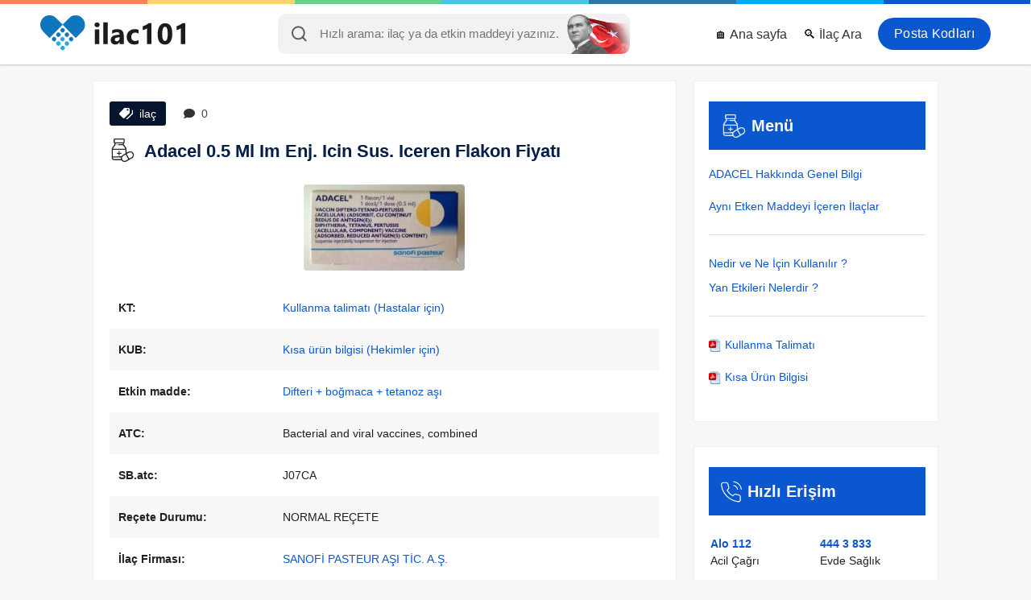

--- FILE ---
content_type: text/html; charset=UTF-8
request_url: https://ilac101.com/ilac/adacel-0-5-ml-im-enj-356/
body_size: 11445
content:
<!DOCTYPE html>
<html dir="ltr" lang="tr">
<head>
  <meta charset="UTF-8">
  <meta http-equiv="X-UA-Compatible" content="IE=Edge">
  <meta content='width=device-width, initial-scale=1, maximum-scale=5' name='viewport'>
  <!--<meta name="viewport" content="width=device-width, initial-scale=1.0, maximum-scale=1.0, user-scalable=0">-->

  <meta content='max-age=604800' http-equiv='Cache-Control'/>

  <title>Adacel 0.5 Ml Im Enj. Icin Sus. Iceren Flakon Fiyatı</title>
  <meta name="description" content="ADACEL Hakkında Genel Bilgi ve Bugün Satış Fiyatı: 558.39 ₺ {8699625960466} Firma Adı: SANOFİ PASTEUR ve Etkin Madde: Difteri-boğmaca-tetanoz aşı">
  <meta name="keywords" content="ADACEL 0.5 ML IM ENJ. ICIN SUS. ICEREN FLAKON, ADACEL 1 Nedir ve ne için kullanılır, ADACEL 1 nedir, ADACEL 1 Nasıl kullanılır, ADACEL 1 Yan etkiler nelerdir, ADACEL 1 ne işe yarar, ADACEL 1 Hakkında Genel Bilgi, ADACEL 1 Bugün, ADACEL 1 Fiyat, ADACEL 1 fiyatı, ADACEL 1 Prospektüs">

  <meta name="robots" content="index, follow">
  <!-- Google / Search Engine Tags -->
  <meta itemprop="name" content="Adacel 0.5 Ml Im Enj. Icin Sus. Iceren Flakon Fiyatı">
  <meta itemprop="description" content="ADACEL Hakkında Genel Bilgi ve Bugün Satış Fiyatı: 558.39 ₺ {8699625960466} Firma Adı: SANOFİ PASTEUR ve Etkin Madde: Difteri-boğmaca-tetanoz aşı">
  <meta itemprop="image" content="https://ilac101.com/files/ilac/adacel-0-5-ml-im-enj-icin-sus-iceren-flakon-356.jpg">

  <!-- Facebook Meta Tags -->
  <meta property="og:site_name" content="İlaç 101">
  <meta property="og:url" content="https://ilac101.com/ilac/adacel-0-5-ml-im-enj-356/">
  <meta property="og:title" content="Adacel 0.5 Ml Im Enj. Icin Sus. Iceren Flakon Fiyatı">
  <meta property="og:description" content="ADACEL Hakkında Genel Bilgi ve Bugün Satış Fiyatı: 558.39 ₺ {8699625960466} Firma Adı: SANOFİ PASTEUR ve Etkin Madde: Difteri-boğmaca-tetanoz aşı">
  <meta property="og:image" content="https://ilac101.com/files/ilac/adacel-0-5-ml-im-enj-icin-sus-iceren-flakon-356.jpg">

  <!-- Twitter Meta Tags -->
  <meta name="twitter:card" content="summary_large_image">
  <meta name="twitter:title" content="Adacel 0.5 Ml Im Enj. Icin Sus. Iceren Flakon Fiyatı">
  <meta name="twitter:description" content="ADACEL Hakkında Genel Bilgi ve Bugün Satış Fiyatı: 558.39 ₺ {8699625960466} Firma Adı: SANOFİ PASTEUR ve Etkin Madde: Difteri-boğmaca-tetanoz aşı">
  <meta name="twitter:image" content="https://ilac101.com/files/ilac/adacel-0-5-ml-im-enj-icin-sus-iceren-flakon-356.jpg">

  <link rel="preload" as="image" href="https://ilac101.com/files/ilac/adacel-0-5-ml-im-enj-icin-sus-iceren-flakon-356.jpg" />

  <meta name="theme-color" content="#000000">
  <link rel="alternate" href="https://ilac101.com/ilac/adacel-0-5-ml-im-enj-356/" hreflang="tr-tr">
  <link rel="canonical" href="https://ilac101.com/ilac/adacel-0-5-ml-im-enj-356/">

<link rel="apple-touch-icon" href="/layout/img/apple-touch-icon-iphone.png">
<link rel="apple-touch-icon" sizes="72x72" href="/layout/img/apple-touch-icon-ipad.png">
<link rel="apple-touch-icon" sizes="114x114" href="/layout/img/apple-touch-icon-iphone4.png">

<link rel='icon' href='https://ilac101.com/favicon.ico' type='image/x-icon'>
<link rel='shortcut icon' href='https://ilac101.com/favicon.ico' type='image/x-icon'>

<link rel="stylesheet" href="/layout/css/fonts.css?f=0.1.6" loading="lazy" as="style">


<link rel="stylesheet" href="/layout/css/css.css?f=0.1" rel="preload" as="style">


<script>
function loadingAnalytics() {
  const script = document.createElement('script');
  script.src = 'https://www.googletagmanager.com/gtag/js?id=G-5Z6C0KL20G';
  script.async = true;
  script.addEventListener('load', function() {
    window.dataLayer = window.dataLayer || [];
    function gtag() { dataLayer.push(arguments); }
    gtag('js', new Date());
    gtag('config', 'G-5Z6C0KL20G');
  });
  document.head.appendChild(script);
  window.removeEventListener('scroll', loadingAnalytics);
  window.removeEventListener('touchstart', loadingAnalytics);
}
['scroll', 'touchstart'].forEach(eventType => {
    window.addEventListener(eventType, loadingAnalytics, { once: true });
});
</script>



</head>
<body>
<div class="colors">
  <ul>
    <li style="background:#fd805a"></li>
    <li style="background:#fed36e"></li>
    <li style="background:#68d387"></li>
    <li style="background:#47c6e3"></li>
    <li style="background:#31779d"></li>
    <li style="background:#03a9f4"></li>
    <li style="background:#0b57d0"></li>
  </ul>
</div>
<header class="white">

  <div id="menu-toggle" class="center" onclick="openMenu()">
    <div><img loading="lazy" width="35" height="35" src="/layout/img/menu-open.svg" alt="Menu"></div>
  </div>

  <div id="search-toggle" class="center" onclick="openSearch()">
    <svg xmlns="http://www.w3.org/2000/svg" width="19.414" height="19.414" viewBox="0 0 19.414 19.414"><g transform="translate(1 1)"><path d="M19.611,12.056A7.556,7.556,0,1,1,12.056,4.5,7.556,7.556,0,0,1,19.611,12.056Z" transform="translate(-4.5 -4.5)" fill="none" stroke="#343a40" stroke-linecap="round" stroke-linejoin="round" stroke-width="2"/><path d="M29.083,29.083l-4.108-4.108" transform="translate(-12.083 -12.083)" fill="none" stroke="#343a40" stroke-linecap="round" stroke-linejoin="round" stroke-width="2"/></g></svg>  </div>

  <ul class="menu" id="menu">
    <li><a title="Giriş yap" class="login" href="/posta-kodu/istanbul">Posta Kodları</a></li>
    <li><a title="ilac Gelişmiş Arama" href="/search">🔍 İlaç Ara</a></li>
    <li><a title="ilac101 - Ana sayfa" href="/">🏠 Ana sayfa</a></li>
  </ul>

  <div class="new-search" id="new-search" style="margin:0 auto;">
    <input id="input" autozoom="false" class="form-control input-lg" type="search" placeholder="Hızlı arama: ilaç ya da etkin maddeyi yazınız.">
      <svg xmlns="http://www.w3.org/2000/svg" width="19.414" height="19.414" viewBox="0 0 19.414 19.414"><g transform="translate(1 1)"><path d="M19.611,12.056A7.556,7.556,0,1,1,12.056,4.5,7.556,7.556,0,0,1,19.611,12.056Z" transform="translate(-4.5 -4.5)" fill="none" stroke="#343a40" stroke-linecap="round" stroke-linejoin="round" stroke-width="2"/><path d="M29.083,29.083l-4.108-4.108" transform="translate(-12.083 -12.083)" fill="none" stroke="#343a40" stroke-linecap="round" stroke-linejoin="round" stroke-width="2"/></g></svg>    <div id="response_"></div>
  </div>
  <div id="blur-effect"></div>

  <a href="https://ilac101.com" class="logo">
    <p><img class="rel_" loading="lazy" width="180" height="50" src="/layout/img/yeni-ilac101-logo.svg" alt="ilac101.com"></p>
  </a>
</header>

<div class='clear'></div>
<div class='top-line'></div>
<div class='clear'></div>


<style>
.dd-ew5, .dd-ew52 {
    display: none
}
@media (min-width: 769px) {
    .dd-ew5 {
        display: block;
    }
}

@media (max-width: 768px) {
    .dd-ew52 {
        display: block;
    }
}
     </style>
     
     
     
<!--<a class="" style="margin: 0 auto; padding: 0 10px; max-width: 1066px; display: block" href="https://bit.ly/4nlowL0" target="_blank" style=" display: block; ">-->
<!--    <img src="/paid-ads/lg.webp?d=d" alt="Paid Ads" class="dd-ew5">-->
<!--    <img src="/paid-ads/sm.webp?d=d" alt="Paid Ads" class="dd-ew52">-->
<!--</a>-->


<script src="/layout/script/JsBarcode.all.min.js"></script>

<script type="application/ld+json">
{
  "@context": "https://schema.org",
  "@type": "Article",
  "headline": "Adacel 0.5 Ml Im Enj. Icin Sus. Iceren Flakon Fiyatı",
  "name": "Adacel 0.5 Ml Im Enj. Icin Sus. Iceren Flakon Fiyatı",
  "description": "ADACEL Hakkında Genel Bilgi ve Bugün Satış Fiyatı: 558.39 ₺ {8699625960466} Firma Adı: SANOFİ PASTEUR ve Etkin Madde: Difteri-boğmaca-tetanoz aşı",
  "url": "https://ilac101.com/ilac/adacel-0-5-ml-im-enj-356/",
  "image": "https://ilac101.com/files/ilac/adacel-0-5-ml-im-enj-icin-sus-iceren-flakon-356.jpg",
  "articleBody": "ADACEL Hakkında Genel Bilgi ve Bugün Satış Fiyatı: 558.39 ₺ {8699625960466} Firma Adı: SANOFİ PASTEUR ve Etkin Madde: Difteri-boğmaca-tetanoz aşı",
  
  "author": {
    "@type": "Organization",
    "name": "ilac 101",
    "url": "https://ilac101.com"
  },
  
  "publisher": {
    "@type": "Organization",
    "name": "ilac 101",
    "logo": {
      "@type": "ImageObject",
      "url": "https://ilac101.com/layout/img/ilac101-logo.png"
    }
  },
  
  "datePublished": "2021-08-05 08:12:12+03:00",
  "dateModified": "2026-01-19 11:15:29+00:00",
  
  "mainEntity": {
    "@type": "MedicalEntity",
    "name": "Adacel 0.5 Ml Im Enj. Icin Sus. Iceren Flakon Fiyatı",
    "description": "ADACEL Hakkında Genel Bilgi ve Bugün Satış Fiyatı: 558.39 ₺ {8699625960466} Firma Adı: SANOFİ PASTEUR ve Etkin Madde: Difteri-boğmaca-tetanoz aşı",
    "additionalType": "https://schema.org/Drug"
  }
}
</script>






<div class="page">


<div class="clear"></div>
  <div class="left slide-left">
      
      
    <div class="page__block">
        
 
      <div class="tag-comment">
        <span><svg xmlns="http://www.w3.org/2000/svg" width="17.227" height="14.139" viewBox="0 0 17.227 14.139"> <g id="Icon_ionic-md-pricetags" data-name="Icon ionic-md-pricetags" transform="translate(-0.249 -3.375)"> <path id="Path_223" data-name="Path 223" d="M23.348,7.523v4.792l-7.232,6.923a1.549,1.549,0,0,0,.979.418,1.693,1.693,0,0,0,1.067-.418l6.478-6.107V8.781Z" transform="translate(-7.164 -2.143)" fill="#fff"/> <path id="Path_224" data-name="Path 224" d="M14.213,3.375H8.775L2.667,9.751a1.391,1.391,0,0,0-.418.965A1.487,1.487,0,0,0,2.667,11.8L6.875,16a1.56,1.56,0,0,0,.979.425A1.7,1.7,0,0,0,8.918,16L15.3,9.9V4.463ZM13.17,6.865a1.089,1.089,0,1,1,.727-.727A1.058,1.058,0,0,1,13.17,6.865Z" transform="translate(-2)" fill="#fff"/> </g> </svg> ilaç</span>
        <span class="go-to-rate" style="background: #fff; color: #444; cursor: pointer;"><svg xmlns="http://www.w3.org/2000/svg" width="13.871" height="12.137" viewBox="0 0 13.871 12.137"> <path id="Icon_awesome-comment" data-name="Icon awesome-comment" d="M6.935,2.25C3.1,2.25,0,4.772,0,7.885a5,5,0,0,0,1.544,3.541,6.892,6.892,0,0,1-1.485,2.6.215.215,0,0,0-.041.236.212.212,0,0,0,.2.13,6.2,6.2,0,0,0,3.809-1.393,8.262,8.262,0,0,0,2.91.526c3.831,0,6.935-2.522,6.935-5.635S10.766,2.25,6.935,2.25Z" transform="translate(0 -2.25)" fill="#333"/> </svg> 0</span>
        <!--<img src="/layout/img/new.gif" alt="New" height="19" width="48px" loading="lazy">-->
      </div>

      <div class="clear"></div>
      <h1>
        <svg style="margin-right: 5px;width: 33px;height: 29px;" xmlns="http://www.w3.org/2000/svg" width="24.58" height="25.885" viewBox="0 0 24.58 25.885"> <g id="Group_152" data-name="Group 152" transform="translate(-5.5 0.5)"> <g id="Group_149" data-name="Group 149" transform="translate(5.5 -0.5)"> <path id="Path_493" data-name="Path 493" d="M8.545-.5H18.878A1.756,1.756,0,0,1,19.8.479a26.144,26.144,0,0,1,0,3.372,2.15,2.15,0,0,1-.816.979,2.67,2.67,0,0,0-.054,1.305L21.76,10.05q.18,2.6.272,5.221A9.3,9.3,0,0,1,24.968,13.8q4.5-.522,5.112,3.97a5.205,5.205,0,0,1-1.414,3.208q-3.785,2.246-7.613,4.4h-2.5a4.421,4.421,0,0,1-2.284-1.795l-8.592-.109a2.491,2.491,0,0,1-1.9-1.468,4.716,4.716,0,0,1-.218-.87q-.109-5.112,0-10.224a3.082,3.082,0,0,1,.326-1.2l2.61-3.48a1.718,1.718,0,0,0-.653-1.958,5.647,5.647,0,0,1-.272-2.066A6.39,6.39,0,0,1,7.838.044,1.671,1.671,0,0,1,8.545-.5ZM9.2.588Q13.712.56,18.225.642a1.235,1.235,0,0,1,.381.163,17.013,17.013,0,0,1,0,2.719.759.759,0,0,1-.381.272Q13.711,3.9,9.2,3.8a.51.51,0,0,1-.381-.381,14.41,14.41,0,0,1,0-2.5A3.278,3.278,0,0,1,9.2.588Zm.544,4.35h7.94v.87q-2.393-.027-4.786.054-.653.489,0,.979l5,.109a46.507,46.507,0,0,1,2.828,3.861q-6.96.163-13.921.109a1.578,1.578,0,0,1,.381-.87q1.255-1.689,2.5-3.372A13.968,13.968,0,0,0,9.742,4.938ZM6.7,12.008h14.03q.027,2.013-.054,4.024a24.35,24.35,0,0,0-4.133,2.61l-.272.544q-4.784.163-9.571.109Zm18.489,2.937a2.932,2.932,0,0,1,2.175,5.384,22.754,22.754,0,0,1-2.338,1.36q-1.525-2.45-2.991-4.949A17.059,17.059,0,0,1,25.186,14.944Zm-4.459,2.393a.311.311,0,0,1,.272.109q1.45,2.383,2.773,4.84a27.057,27.057,0,0,1-2.828,1.74q-3.544.922-4.133-2.665a3.091,3.091,0,0,1,1.305-2.447A18.03,18.03,0,0,0,20.727,17.337ZM6.7,20.491q4.515-.054,9.027.109a3.839,3.839,0,0,0,0,1.74q-3.916.027-7.831-.054A1.75,1.75,0,0,1,6.7,20.491Z" transform="translate(-5.5 0.5)" fill="#000" fill-rule="evenodd" opacity="0.859"/> </g> <g id="Group_150" data-name="Group 150" transform="translate(10.651 5.788)"> <path id="Path_494" data-name="Path 494" d="M53.036,57.331q1.386-.168.761,1.033Q52.447,58.576,53.036,57.331Z" transform="translate(-52.857 -57.311)" fill="#000" fill-rule="evenodd" opacity="0.693"/> </g> <g id="Group_151" data-name="Group 151" transform="translate(11.087 13.189)"> <path id="Path_495" data-name="Path 495" d="M59.224,125.374a.77.77,0,0,1,.816.326,13.968,13.968,0,0,1,.054,1.74,13.977,13.977,0,0,1,1.74.054.617.617,0,0,1,0,1.088,13.977,13.977,0,0,1-1.74.054,13.969,13.969,0,0,1-.054,1.74.641.641,0,0,1-1.088-.218,10.706,10.706,0,0,1-.054-1.523,12.287,12.287,0,0,1-1.631-.054q-.73-.48-.109-1.088a13.977,13.977,0,0,1,1.74-.054,12.283,12.283,0,0,1,.054-1.631A1.8,1.8,0,0,1,59.224,125.374Z" transform="translate(-56.872 -125.358)" fill="#000" fill-rule="evenodd" opacity="0.823"/> </g> </g> </svg>        Adacel 0.5 Ml Im Enj. Icin Sus. Iceren Flakon Fiyatı      </h1>

              <div class="position-relative aspect-ratio-box">
                  <img src="https://ilac101.com/files/ilac/adacel-0-5-ml-im-enj-icin-sus-iceren-flakon-356.jpg" class="aspect-ratio-box__img"
        alt="Adacel 0.5 Ml Im Enj. Icin Sus. Iceren Flakon Fiyatı" title="Adacel 0.5 Ml Im Enj. Icin Sus. Iceren Flakon Fiyatı"
        style="display:block; margin: 20px auto; object-fit: cover;" width="200" height="200">
      </div>

        
      
      <table class="single-table" style="background: transparent">
        <tbody>

                      <tr>
              <td width="25%"><b>KT:</b></td>
              <td><a href='/kt/adacel-0-5-ml-im-enj-356/kullanma-talimati'>Kullanma talimatı (Hastalar için)</a></td>
            </tr>
          
                      <tr>
              <td><b>KUB:</b></td>
              <td><a href='/kub/adacel-0-5-ml-im-enj-356/kisa-urun-bilgisi'>Kısa ürün bilgisi (Hekimler için)</a></td>
            </tr>
          

          <tr>
            <td><strong>Etkin madde:</strong></td>
            <td><a href="/similars/356">Difteri + boğmaca + tetanoz aşı</a></td>
          </tr>

                      <tr>
              <td><strong>ATC:</strong></td>
              <td>Bacterial and viral vaccines, combined</td>
            </tr>
          

                      <tr>
              <td><strong>SB.atc:</strong></td>
              <td>J07CA</td>
            </tr>
          
                      <tr>
              <td><strong>Reçete Durumu:</strong></td>
              <td>NORMAL REÇETE</td>
            </tr>
          
          <tr>
            <td><strong>İlaç Firması:</strong></td>
            <td><a href="/company/48" title="SANOFİ PASTEUR AŞI TİC. A.Ş.">SANOFİ PASTEUR AŞI TİC. A.Ş.</a></td>
          </tr>

                    <tr>
            <td><b>Barkod :</b></td>
            <td style="padding: 10px 0">
                <svg id="barcode"></svg>
                
                <script>
                var barcodeText = "8699625960466";
                JsBarcode("#barcode",
                barcodeText, {
                format: "EAN13",
                lineColor: "#000",
                width:2,
                height:50,
                displayValue: true
                });
                </script>
            </td>
            
          </tr>
          <tr>
              <td>-</td>
            <td><span>8699625960466</span></td>
          </tr>
                        </tbody>
      </table>
        
        
                <div style="padding: 0 13px">
                    <!-- adsbygoogle -->
                </div>
        
        
        
              <table class="single-table" style="background: transparent">
        <tbody>

          <tr>
            <td><strong>Satış Fiyatı:</strong></td>
            <td><span>558.39 ₺</span> <span onclick="report_page('price', 356)" style=" cursor: pointer; padding: 4px 9px; background: #009688; margin-left: 10px; color: #fff; font-size: 13px; ">Kaça aldınız?</span>  </td>
          </tr>

          <tr>
            <td><strong>Düzeltme:</strong></td>
            <td>
              <div class="fix-page">
                <!--<span class="price" onclick="report_page('price', 356)">🚨 Fiyat ve Sayfa Düzenle</span>-->
                <span class="comment go-to-rate">✍️ Yorum yaz</span>
              </div>
              <script>
              function report_page(type, page){
                window.location = "/contact?type="+type+"&page="+page;
              }

              </script>
            </td>
          </tr>

          <tr>
            <td><strong>Fiyat Güncelleme Tarihi:</strong></td>
            <td>19 Ocak 2026</td>
          </tr>

          <tr>
            <td><strong>Paylaş:</strong></td>
            <td style="font-size: 12px">
                
              <a class="share-ilac" href="http://www.facebook.com/sharer.php?u=https://ilac101.com/ilac/adacel-0-5-ml-im-enj-356/" rel="nofollow" loading="lazy" target="_blank" title="Facebook">
                  <svg xmlns="http://www.w3.org/2000/svg" width="24" height="24" fill="#000000" viewBox="0 0 256 256"><path d="M128,24A104,104,0,1,0,232,128,104.11,104.11,0,0,0,128,24Zm8,191.63V152h24a8,8,0,0,0,0-16H136V112a16,16,0,0,1,16-16h16a8,8,0,0,0,0-16H152a32,32,0,0,0-32,32v24H96a8,8,0,0,0,0,16h24v63.63a88,88,0,1,1,16,0Z"></path></svg>
                 </a>

              <a class="share-ilac" href="https://twitter.com/intent/tweet?url=https://ilac101.com/ilac/adacel-0-5-ml-im-enj-356/" rel="nofollow" loading="lazy" target="_blank" title="Twitter">
                  <svg xmlns="http://www.w3.org/2000/svg" width="24" height="24" fill="#000000" viewBox="0 0 256 256"><path d="M214.75,211.71l-62.6-98.38,61.77-67.95a8,8,0,0,0-11.84-10.76L143.24,99.34,102.75,35.71A8,8,0,0,0,96,32H48a8,8,0,0,0-6.75,12.3l62.6,98.37-61.77,68a8,8,0,1,0,11.84,10.76l58.84-64.72,40.49,63.63A8,8,0,0,0,160,224h48a8,8,0,0,0,6.75-12.29ZM164.39,208,62.57,48h29L193.43,208Z"></path></svg>
                  </a>

              <a class="share-ilac" href="https://api.whatsapp.com/send?text=https://ilac101.com/ilac/adacel-0-5-ml-im-enj-356/" rel="nofollow" loading="lazy" target="_blank" title="WhatsApp">
                  <svg xmlns="http://www.w3.org/2000/svg" width="24" height="24" fill="#000000" viewBox="0 0 256 256"><path d="M187.58,144.84l-32-16a8,8,0,0,0-8,.5l-14.69,9.8a40.55,40.55,0,0,1-16-16l9.8-14.69a8,8,0,0,0,.5-8l-16-32A8,8,0,0,0,104,64a40,40,0,0,0-40,40,88.1,88.1,0,0,0,88,88,40,40,0,0,0,40-40A8,8,0,0,0,187.58,144.84ZM152,176a72.08,72.08,0,0,1-72-72A24,24,0,0,1,99.29,80.46l11.48,23L101,118a8,8,0,0,0-.73,7.51,56.47,56.47,0,0,0,30.15,30.15A8,8,0,0,0,138,155l14.61-9.74,23,11.48A24,24,0,0,1,152,176ZM128,24A104,104,0,0,0,36.18,176.88L24.83,210.93a16,16,0,0,0,20.24,20.24l34.05-11.35A104,104,0,1,0,128,24Zm0,192a87.87,87.87,0,0,1-44.06-11.81,8,8,0,0,0-6.54-.67L40,216,52.47,178.6a8,8,0,0,0-.66-6.54A88,88,0,1,1,128,216Z"></path></svg>
                 </a>
            </td>
          </tr>

          <tr>
            <td><strong>Ziyaretçiler:</strong></td>
            <td>👥 4239</td>
          </tr>

        </tbody>
      </table>

      <span style="font-size:12px">
        İlaç fiyatları TC Sağlık Bakanlığı Türkiye İlaç ve Tıbbi Cihaz Kurumu (TİTCK) tarafından haftalık olarak yayınlanan listelerden alınmıştır. <br> Belirtilen ilaç fiyatı eczaneler için önerilen satış fiyatı olup değişkenlik gösterebilir. <br>
        <b>Fiyatlar güncellenmemiş olabilir.</b>
      </span>
      
    </div>

    <div class="page__block text-center" style="color:#cd0b0b; font-size:18px; box-shadow:inset 0 0 0 5px #ffeb3b">⚠️ Lütfen doktorunuza danışmadan hiçbir ilaç kullanmayınız.</div>

    <div class="page__block text-center" style="font-size: 17px;">
                <a class="fast-btns uyd_1" href="/kt/adacel-0-5-ml-im-enj-356/kullanma-talimati">📖 Kullanım ve Yan Etkileri Görmek İçin Tıklayın</a>
        <a class="fast-btns uyd_2" href="/kub/adacel-0-5-ml-im-enj-356/kisa-urun-bilgisi">📑 Kısa Ürün Bilgisi İçin Tıklayın</a>
                <a class="fast-btns uyd_3" href="/similars/356">💊 Benzer İlaçları Görmek İçin Tıklayın</a>
    </div>
    <style>
span.bold {
    font-weight: bold;
}

.fast-btns {
    display: block;
    width: 100%;
    max-width: 400px;
    margin: 10px auto;
    padding: 15px;
    font-size: 18px;
    font-weight: bold;
    color: white;
    text-align: center;
    text-decoration: none;
    border-radius: 8px;
    transition: all 0.3s ease-in-out;
    box-shadow: 0 4px 8px rgba(0, 0, 0, 0.2);
}

.uyd_1 {
    background: linear-gradient(45deg, #E91E63, #FF4081);
}
.uyd_1:hover {
    background: linear-gradient(45deg, #D81B60, #F50057);
    box-shadow: 0 6px 12px rgba(233, 30, 99, 0.5);
        color: white;
}
.uyd_2 {
    background: linear-gradient(45deg, #3F51B5, #5C6BC0);
}
.uyd_2:hover {
    background: linear-gradient(45deg, #3949AB, #1E88E5);
    box-shadow: 0 6px 12px rgba(63, 81, 181, 0.5);
        color: white;
}
.uyd_3 {
    background: linear-gradient(45deg, #009688, #26A69A);
}
.uyd_3:hover {
    background: linear-gradient(45deg, #00796B, #00897B);
    box-shadow: 0 6px 12px rgba(0, 150, 136, 0.5);
        color: white;
}
</style>

    
      <div class="page__block article__">
      <h2>ADACEL Nedir ve ne için kullanılır?</h2>
      <div class="article__text">
        <p>ADACEL, flakon içerisinde steril, tekdüze, bulanık ve beyaz süspansiyon içeren bir aşıdır.&nbsp;</p><p>&nbsp;</p><p>ADACEL tetanoz, difteri ve boğmacaya (boğmaca öksürüğü) karşı vücudun korunmasını desteklemek üzere kullanılan bir aşıdır. Bu aşı 4 yaş ve üzeri çocuklara, ergenlere ve erişkinlere verilebilir.&nbsp;</p><p>&nbsp;</p><p>ADACEL, tetanoz, difteri ve boğmacaya (boğmaca öksürüğü) karşı vücudunuzun kendi doğal savunmasını oluşturmasını sağlar. Aşı olduğunuz zaman, vücudunuz antikor adı verilen maddeler üretmeye başlar. Antikorlar, vücudunuzun hastalıklara karşı savaşmasına yardımcı</p>      </div>
    </div>
  
  
  <div class="page__block article__" id="Yan-etkiler">
    <h2>ADACEL Yan etkiler nelerdir?</h2>
    <div class="article__text">
      <p><span class='bold'>Çok yaygın (10 hastanın en az 1’inde görülebilir):</span><br>- İştah azalması<br>- Baş ağrısı<br>- İshal<br>- Yorgunluk<br>- Enjeksiyon bölgesinde ağrı, kızarıklık, şişlik<br>&nbsp;</p><p><span class='bold'>Yaygın (10 hastanın 1’inden az, fakat 100 hastanın birinde veya birinden fazla görülebilir):&nbsp;</span><br>- Bulantı<br>- Kusma<br>- Döküntü<br>- Vücut ağrısı veya kas güçsüzlüğü, miyalji<br>- Eklemlerde ağrı veya şişlik<br>- Ateş ≥ 38,0o C<br>- Üşüme&nbsp;<br>- Koltuk altı lenf düğümü şişliği<br>&nbsp;</p><p><span class='bold'>11-17 yaş arası ergenlerde:</span><br>&nbsp;</p><p><span class='bold'>Çok yaygın (10 hastanın en az 1’inde görülebilir):</span><br>- Baş ağrısı<br>- İshal<br>- Bulantı<br>- Vücut ağrısı veya kas güçsüzlüğü, miyalji&nbsp;<br>- Eklemlerde ağrı veya şişlik<br>- Yorgunluk<br>- Üşüme&nbsp;<br>- Enjeksiyon bölgesinde ağrı, kızarıklık, şişlik<br>&nbsp;</p><p><span class='bold'>Yaygın (10 hastanın 1’inden az, fakat 100 hastanın birinde veya birinden fazla görülebilir):</span><br>- Kusma<br>- Döküntü<br>- Ateş ≥ 38,0o C<br>- Koltuk altı lenf düğümü şişliği<br>&nbsp;</p><p><span class='bold'>18-64 yaş arası yetişkinlerde:</span><br>&nbsp;</p><p><span class='bold'>Çok yaygın (10 hastanın en az 1’inde görülebilir):</span><br>- Baş ağrısı<br>- İshal<br>- Vücut ağrısı veya kas güçsüzlüğü, miyalji&nbsp;<br>- Yorgunluk<br>- Enjeksiyon bölgesinde ağrı, kızarıklık, şişlik</p>    </div>
  </div>


<div class="add-comment" id="add-comment">
  <form action="" method="post">
    <label for="comment">Bu ilaçla deneyimin nedir?</label>
    <textarea name="comment" id="comment" placeholder="Yorumunu buraya yaz." required></textarea>
    <br>
    <label for="rate">Bu ilaçla kaç yıldız verirsin (1'den 5'e kadar)?</label>
    <input type="number" id="rate" name="rate" placeholder="5" min="1" max="5" required>
    <div class="clear">

    </div>
    <input type="submit" name="submit" value="Paylaş">
  </form>
</div>

<div class="comment-con page__block ">
  <div class='text-center'>Henüz yorum yok.</div></div>

<div class="text-center">
    <h2 style="padding-bottom: 10px; display:block; font-size: 17px">(Difteri-boğmaca-tetanoz aşı etkin maddesini içeren ilaçlar) 
    <a href="/similars/356" target="_blank">Hepsini gör</a>
    </h2>


</div>

      
<div class="table">
  <table>
    <tr>
      <th>Resim</th>
      <th>İlaç Adı</th>
      <th>Fiyat</th>
      <th>Barkod</th>
    </tr>
          <tr>
        <td>
          <a href='/ilac/adacel-0-5-ml-im-enj-356/'>
            <div class="img">
                      <img src="/files/ilac/adacel-0-5-ml-im-enj-icin-sus-iceren-flakon-356.jpg" width="130" height="130"
            alt="Adacel 0,5 Ml Im Enj. Icin Sus. Iceren Flakon" title="Adacel 0,5 Ml Im Enj. Icin Sus. Iceren Flakon" loading="lazy">
                  </div>
        </a>
        </td>
        <td>
          <a href='/ilac/adacel-0-5-ml-im-enj-356/'>Adacel 0,5 Ml Im Enj. Icin Sus. Iceren Flakon</a><br>
          <span style='color: green; font-size: 11px'>KT</span>           - <span style='color: green; font-size: 11px'>KÜB</span>        </td>
        <td style="white-space: nowrap" class="green">558.39 ₺</td>
        <td>8699625960466</td>
      </tr>
          <tr>
        <td>
          <a href='/ilac/boostrix-0-5-ml-im-enjeksiyon-1953/'>
            <div class="img">
                      <img src="/files/ilac/boostrix-0-5-ml-im-enjeksiyon-icin-suspansiyon-iceren-kullanima-h-1953.jpg" width="130" height="130"
            alt="Boostrix 0,5 Ml Im Enjeksiyon Icin Suspansiyon Iceren Kullanima Hazir Enjektor" title="Boostrix 0,5 Ml Im Enjeksiyon Icin Suspansiyon Iceren Kullanima Hazir Enjektor" loading="lazy">
                  </div>
        </a>
        </td>
        <td>
          <a href='/ilac/boostrix-0-5-ml-im-enjeksiyon-1953/'>Boostrix 0,5 Ml Im Enjeksiyon Icin Suspansiyon Iceren Kullanima Hazir Enjektor</a><br>
          <span style='color: green; font-size: 11px'>KT</span>           - <span style='color: green; font-size: 11px'>KÜB</span>        </td>
        <td style="white-space: nowrap" class="green">380.10 ₺</td>
        <td>8699522967568</td>
      </tr>
      </table>
</div>




</div>
  <!-- End Box left -->


  <div class="right slide-right">
    <div class="slide-right-row white">
  <h2><svg style="margin-right: 5px;width: 33px;height: 29px;" xmlns="http://www.w3.org/2000/svg" width="24.58" height="25.885" viewBox="0 0 24.58 25.885"> <g id="Group_152" data-name="Group 152" transform="translate(-5.5 0.5)"> <g id="Group_149" data-name="Group 149" transform="translate(5.5 -0.5)"> <path id="Path_493" data-name="Path 493" d="M8.545-.5H18.878A1.756,1.756,0,0,1,19.8.479a26.144,26.144,0,0,1,0,3.372,2.15,2.15,0,0,1-.816.979,2.67,2.67,0,0,0-.054,1.305L21.76,10.05q.18,2.6.272,5.221A9.3,9.3,0,0,1,24.968,13.8q4.5-.522,5.112,3.97a5.205,5.205,0,0,1-1.414,3.208q-3.785,2.246-7.613,4.4h-2.5a4.421,4.421,0,0,1-2.284-1.795l-8.592-.109a2.491,2.491,0,0,1-1.9-1.468,4.716,4.716,0,0,1-.218-.87q-.109-5.112,0-10.224a3.082,3.082,0,0,1,.326-1.2l2.61-3.48a1.718,1.718,0,0,0-.653-1.958,5.647,5.647,0,0,1-.272-2.066A6.39,6.39,0,0,1,7.838.044,1.671,1.671,0,0,1,8.545-.5ZM9.2.588Q13.712.56,18.225.642a1.235,1.235,0,0,1,.381.163,17.013,17.013,0,0,1,0,2.719.759.759,0,0,1-.381.272Q13.711,3.9,9.2,3.8a.51.51,0,0,1-.381-.381,14.41,14.41,0,0,1,0-2.5A3.278,3.278,0,0,1,9.2.588Zm.544,4.35h7.94v.87q-2.393-.027-4.786.054-.653.489,0,.979l5,.109a46.507,46.507,0,0,1,2.828,3.861q-6.96.163-13.921.109a1.578,1.578,0,0,1,.381-.87q1.255-1.689,2.5-3.372A13.968,13.968,0,0,0,9.742,4.938ZM6.7,12.008h14.03q.027,2.013-.054,4.024a24.35,24.35,0,0,0-4.133,2.61l-.272.544q-4.784.163-9.571.109Zm18.489,2.937a2.932,2.932,0,0,1,2.175,5.384,22.754,22.754,0,0,1-2.338,1.36q-1.525-2.45-2.991-4.949A17.059,17.059,0,0,1,25.186,14.944Zm-4.459,2.393a.311.311,0,0,1,.272.109q1.45,2.383,2.773,4.84a27.057,27.057,0,0,1-2.828,1.74q-3.544.922-4.133-2.665a3.091,3.091,0,0,1,1.305-2.447A18.03,18.03,0,0,0,20.727,17.337ZM6.7,20.491q4.515-.054,9.027.109a3.839,3.839,0,0,0,0,1.74q-3.916.027-7.831-.054A1.75,1.75,0,0,1,6.7,20.491Z" transform="translate(-5.5 0.5)" fill="#fff" fill-rule="evenodd" opacity="0.859"/> </g> <g id="Group_150" data-name="Group 150" transform="translate(10.651 5.788)"> <path id="Path_494" data-name="Path 494" d="M53.036,57.331q1.386-.168.761,1.033Q52.447,58.576,53.036,57.331Z" transform="translate(-52.857 -57.311)" fill="#fff" fill-rule="evenodd" opacity="0.693"/> </g> <g id="Group_151" data-name="Group 151" transform="translate(11.087 13.189)"> <path id="Path_495" data-name="Path 495" d="M59.224,125.374a.77.77,0,0,1,.816.326,13.968,13.968,0,0,1,.054,1.74,13.977,13.977,0,0,1,1.74.054.617.617,0,0,1,0,1.088,13.977,13.977,0,0,1-1.74.054,13.969,13.969,0,0,1-.054,1.74.641.641,0,0,1-1.088-.218,10.706,10.706,0,0,1-.054-1.523,12.287,12.287,0,0,1-1.631-.054q-.73-.48-.109-1.088a13.977,13.977,0,0,1,1.74-.054,12.283,12.283,0,0,1,.054-1.631A1.8,1.8,0,0,1,59.224,125.374Z" transform="translate(-56.872 -125.358)" fill="#fff" fill-rule="evenodd" opacity="0.823"/> </g> </g> </svg> <span>Menü</span></h2>
  <ul class="list__">


    
    <li><a href="/ilac/adacel-0-5-ml-im-enj-356/" title="ADACEL 0.5 ML IM ENJ. ICIN SUS. ICEREN FLAKON Hakkında Genel Bilgi ve Fiyat"> ADACEL Hakkında Genel Bilgi </a></li>
    <li><a href="/similars/356"> Aynı Etken Maddeyi İçeren İlaçlar </a></li>
    <li style="height: 1px; background: #dfdfdf; margin: 20px 0"></li>
          <li><a href='/kt/adacel-0-5-ml-im-enj-356/kullanma-talimati'>Nedir ve Ne İçin Kullanılır ?<br>Yan Etkileri Nelerdir ?</a></li>
      <li style="height: 1px; background: #dfdfdf; margin: 20px 0"></li>
              <li><a href='/kt/adacel-0-5-ml-im-enj-356/kullanma-talimati'><img src='/layout/img/pdf.webp'  height='16' width='16' alt='KT'> Kullanma Talimatı</a></li>
              <li><a href='/kub/adacel-0-5-ml-im-enj-356/kisa-urun-bilgisi'><img src='/layout/img/pdf.webp' height='16' width='16' alt='KUB'> Kısa Ürün Bilgisi</a></li>
    
  

  </ul>
</div>
<!-- End slide-right-row -->
<br>
<div class="slide-right-row white">
  <h2><svg style="margin-right: 7px;width: 26px;height: 29px;" xmlns="http://www.w3.org/2000/svg" width="22.588" height="22.629" viewBox="0 0 22.588 22.629"> <path id="Icon_feather-phone-call" data-name="Icon feather-phone-call" d="M16.506,5.624A5.155,5.155,0,0,1,20.578,9.7M16.506,1.5a9.278,9.278,0,0,1,8.2,8.185m-1.031,8.227V21a2.062,2.062,0,0,1-2.247,2.062,20.4,20.4,0,0,1-8.9-3.165,20.1,20.1,0,0,1-6.185-6.185A20.4,20.4,0,0,1,3.176,4.778,2.062,2.062,0,0,1,5.228,2.531H8.32A2.062,2.062,0,0,1,10.382,4.3,13.237,13.237,0,0,0,11.1,7.2a2.062,2.062,0,0,1-.464,2.175L9.331,10.685a16.5,16.5,0,0,0,6.186,6.185l1.309-1.309A2.062,2.062,0,0,1,19,15.1a13.237,13.237,0,0,0,2.9.722A2.062,2.062,0,0,1,23.671,17.912Z" transform="translate(-2.667 -0.948)" fill="none" stroke="#fff" stroke-linecap="round" stroke-linejoin="round" stroke-width="1"/> </svg> <span>Hızlı Erişim</span></h2>
  <div class="time">
    <div class="time__row"><div><a href="tel:112"><b>Alo 112</b></a><p>Acil Çağrı</p></div></div>
    <div class="time__row"><div><a href="tel:4443833"><b>444 3 833</b></a><p>Evde Sağlık</p></div></div>
    <div class="time__row"><div><a href="tel:182"><b>Alo 182</b></a><p>Hastane Randevu Sistemi</p></div></div>
    <div class="time__row"><div><a href="tel:171"><b>Alo 171</b></a><p>Sigara Bırakma Hattı</p></div></div>
  </div>
</div>
<br>

<div class="slide-right-row white">
  <h2><svg style="margin-right: 5px;width: 33px;height: 29px;" xmlns="http://www.w3.org/2000/svg" width="24.58" height="25.885" viewBox="0 0 24.58 25.885"> <g id="Group_152" data-name="Group 152" transform="translate(-5.5 0.5)"> <g id="Group_149" data-name="Group 149" transform="translate(5.5 -0.5)"> <path id="Path_493" data-name="Path 493" d="M8.545-.5H18.878A1.756,1.756,0,0,1,19.8.479a26.144,26.144,0,0,1,0,3.372,2.15,2.15,0,0,1-.816.979,2.67,2.67,0,0,0-.054,1.305L21.76,10.05q.18,2.6.272,5.221A9.3,9.3,0,0,1,24.968,13.8q4.5-.522,5.112,3.97a5.205,5.205,0,0,1-1.414,3.208q-3.785,2.246-7.613,4.4h-2.5a4.421,4.421,0,0,1-2.284-1.795l-8.592-.109a2.491,2.491,0,0,1-1.9-1.468,4.716,4.716,0,0,1-.218-.87q-.109-5.112,0-10.224a3.082,3.082,0,0,1,.326-1.2l2.61-3.48a1.718,1.718,0,0,0-.653-1.958,5.647,5.647,0,0,1-.272-2.066A6.39,6.39,0,0,1,7.838.044,1.671,1.671,0,0,1,8.545-.5ZM9.2.588Q13.712.56,18.225.642a1.235,1.235,0,0,1,.381.163,17.013,17.013,0,0,1,0,2.719.759.759,0,0,1-.381.272Q13.711,3.9,9.2,3.8a.51.51,0,0,1-.381-.381,14.41,14.41,0,0,1,0-2.5A3.278,3.278,0,0,1,9.2.588Zm.544,4.35h7.94v.87q-2.393-.027-4.786.054-.653.489,0,.979l5,.109a46.507,46.507,0,0,1,2.828,3.861q-6.96.163-13.921.109a1.578,1.578,0,0,1,.381-.87q1.255-1.689,2.5-3.372A13.968,13.968,0,0,0,9.742,4.938ZM6.7,12.008h14.03q.027,2.013-.054,4.024a24.35,24.35,0,0,0-4.133,2.61l-.272.544q-4.784.163-9.571.109Zm18.489,2.937a2.932,2.932,0,0,1,2.175,5.384,22.754,22.754,0,0,1-2.338,1.36q-1.525-2.45-2.991-4.949A17.059,17.059,0,0,1,25.186,14.944Zm-4.459,2.393a.311.311,0,0,1,.272.109q1.45,2.383,2.773,4.84a27.057,27.057,0,0,1-2.828,1.74q-3.544.922-4.133-2.665a3.091,3.091,0,0,1,1.305-2.447A18.03,18.03,0,0,0,20.727,17.337ZM6.7,20.491q4.515-.054,9.027.109a3.839,3.839,0,0,0,0,1.74q-3.916.027-7.831-.054A1.75,1.75,0,0,1,6.7,20.491Z" transform="translate(-5.5 0.5)" fill="#fff" fill-rule="evenodd" opacity="0.859"/> </g> <g id="Group_150" data-name="Group 150" transform="translate(10.651 5.788)"> <path id="Path_494" data-name="Path 494" d="M53.036,57.331q1.386-.168.761,1.033Q52.447,58.576,53.036,57.331Z" transform="translate(-52.857 -57.311)" fill="#fff" fill-rule="evenodd" opacity="0.693"/> </g> <g id="Group_151" data-name="Group 151" transform="translate(11.087 13.189)"> <path id="Path_495" data-name="Path 495" d="M59.224,125.374a.77.77,0,0,1,.816.326,13.968,13.968,0,0,1,.054,1.74,13.977,13.977,0,0,1,1.74.054.617.617,0,0,1,0,1.088,13.977,13.977,0,0,1-1.74.054,13.969,13.969,0,0,1-.054,1.74.641.641,0,0,1-1.088-.218,10.706,10.706,0,0,1-.054-1.523,12.287,12.287,0,0,1-1.631-.054q-.73-.48-.109-1.088a13.977,13.977,0,0,1,1.74-.054,12.283,12.283,0,0,1,.054-1.631A1.8,1.8,0,0,1,59.224,125.374Z" transform="translate(-56.872 -125.358)" fill="#fff" fill-rule="evenodd" opacity="0.823"/> </g> </g> </svg> <span>Timer</span></h2>
  <div class="time">
    <div class="time__row"><div><b>Deriden</b><p>Değişken</p></div></div>
    <div class="time__row"><div><b>Ağızdan</b><p>30-90 Dakıka</p></div></div>
    <div class="time__row"><div><b>Rektal</b><p>5-30 Dakika</p></div></div>
    <div class="time__row"><div><b>Cilt Altı</b><p>15-30 Dakika</p></div></div>
    <div class="time__row"><div><b>Kasiçi</b><p>10-20 Dakika</p></div></div>
    <div class="time__row"><div><b>Dilaltı</b><p>3-5 Dakika</p></div></div>
    <div class="time__row"><div><b>İnhalasyon</b><p>3 Dakika</p></div></div>
    <div class="time__row"><div><b>Damar Yolu</b><p>30-60 Saniye</p></div></div>
  </div>
</div>
<br>
<div class="slide-right-row white">
  <h2><svg style="margin-right: 5px;width: 33px;height: 29px;" xmlns="http://www.w3.org/2000/svg" width="24.58" height="25.885" viewBox="0 0 24.58 25.885"> <g id="Group_152" data-name="Group 152" transform="translate(-5.5 0.5)"> <g id="Group_149" data-name="Group 149" transform="translate(5.5 -0.5)"> <path id="Path_493" data-name="Path 493" d="M8.545-.5H18.878A1.756,1.756,0,0,1,19.8.479a26.144,26.144,0,0,1,0,3.372,2.15,2.15,0,0,1-.816.979,2.67,2.67,0,0,0-.054,1.305L21.76,10.05q.18,2.6.272,5.221A9.3,9.3,0,0,1,24.968,13.8q4.5-.522,5.112,3.97a5.205,5.205,0,0,1-1.414,3.208q-3.785,2.246-7.613,4.4h-2.5a4.421,4.421,0,0,1-2.284-1.795l-8.592-.109a2.491,2.491,0,0,1-1.9-1.468,4.716,4.716,0,0,1-.218-.87q-.109-5.112,0-10.224a3.082,3.082,0,0,1,.326-1.2l2.61-3.48a1.718,1.718,0,0,0-.653-1.958,5.647,5.647,0,0,1-.272-2.066A6.39,6.39,0,0,1,7.838.044,1.671,1.671,0,0,1,8.545-.5ZM9.2.588Q13.712.56,18.225.642a1.235,1.235,0,0,1,.381.163,17.013,17.013,0,0,1,0,2.719.759.759,0,0,1-.381.272Q13.711,3.9,9.2,3.8a.51.51,0,0,1-.381-.381,14.41,14.41,0,0,1,0-2.5A3.278,3.278,0,0,1,9.2.588Zm.544,4.35h7.94v.87q-2.393-.027-4.786.054-.653.489,0,.979l5,.109a46.507,46.507,0,0,1,2.828,3.861q-6.96.163-13.921.109a1.578,1.578,0,0,1,.381-.87q1.255-1.689,2.5-3.372A13.968,13.968,0,0,0,9.742,4.938ZM6.7,12.008h14.03q.027,2.013-.054,4.024a24.35,24.35,0,0,0-4.133,2.61l-.272.544q-4.784.163-9.571.109Zm18.489,2.937a2.932,2.932,0,0,1,2.175,5.384,22.754,22.754,0,0,1-2.338,1.36q-1.525-2.45-2.991-4.949A17.059,17.059,0,0,1,25.186,14.944Zm-4.459,2.393a.311.311,0,0,1,.272.109q1.45,2.383,2.773,4.84a27.057,27.057,0,0,1-2.828,1.74q-3.544.922-4.133-2.665a3.091,3.091,0,0,1,1.305-2.447A18.03,18.03,0,0,0,20.727,17.337ZM6.7,20.491q4.515-.054,9.027.109a3.839,3.839,0,0,0,0,1.74q-3.916.027-7.831-.054A1.75,1.75,0,0,1,6.7,20.491Z" transform="translate(-5.5 0.5)" fill="#fff" fill-rule="evenodd" opacity="0.859"/> </g> <g id="Group_150" data-name="Group 150" transform="translate(10.651 5.788)"> <path id="Path_494" data-name="Path 494" d="M53.036,57.331q1.386-.168.761,1.033Q52.447,58.576,53.036,57.331Z" transform="translate(-52.857 -57.311)" fill="#fff" fill-rule="evenodd" opacity="0.693"/> </g> <g id="Group_151" data-name="Group 151" transform="translate(11.087 13.189)"> <path id="Path_495" data-name="Path 495" d="M59.224,125.374a.77.77,0,0,1,.816.326,13.968,13.968,0,0,1,.054,1.74,13.977,13.977,0,0,1,1.74.054.617.617,0,0,1,0,1.088,13.977,13.977,0,0,1-1.74.054,13.969,13.969,0,0,1-.054,1.74.641.641,0,0,1-1.088-.218,10.706,10.706,0,0,1-.054-1.523,12.287,12.287,0,0,1-1.631-.054q-.73-.48-.109-1.088a13.977,13.977,0,0,1,1.74-.054,12.283,12.283,0,0,1,.054-1.631A1.8,1.8,0,0,1,59.224,125.374Z" transform="translate(-56.872 -125.358)" fill="#fff" fill-rule="evenodd" opacity="0.823"/> </g> </g> </svg> <span> Seninleyiz, Yalnız Değilsin</span></h2>
  <p style="border-radius: 3px;font-size: 14px;font-weight: 700;text-align: justify">
  Hastalığa cesurca direnen herkese acil şifalar dileriz. Yanınızdayız, dualarımız sizinle. Umut ve sevgiyle, sağlıklı günler dileriz.❤️❤️
  </p>
</div>
<!-- End slide-right-row -->
  </div>
  <!-- End right box -->

</div>
<!-- End page -->
<script>
document.getElementsByClassName('go-to-rate')[0].addEventListener('click', function() {
    window.location.href = '#add-comment';
});
document.getElementsByClassName('go-to-rate')[1].addEventListener('click', function() {
    window.location.href = '#add-comment';
});
</script>

<br>
<div class="clear"></div>
<footer class="white text-center"> <a href="/"> <img width="180" height="50" src="/layout/img/yeni-ilac101-logo.svg" alt="ilac101.com"> </a> <p>ilac101.com'da kullanılan bilgiler hekim ve eczacı danışmanlarının yerine geçemez. ve bundan kaynaklanabilecek sorunlardan yasal sorumluluk kabul etmez.</p>
  <ul class="footer-links">
    <li><a href="/">Ana Sayfa</a></li>
    <li><a href="/category">Kategoriler</a></li>
    <li><a href="/privacy-policy">Gizlilik Politikası</a></li>
    <li><a href="/contact">Bize Ulaşın</a></li>
  </ul>


  
<div style="font-size: 14px; color:#000">
  <p>© 2009 - 2026 ilac101.com. Her hakkı saklıdır</p>
</div>

<ul class="footer-abc notranslate">
  <li><a href="/harf/a" title="A harfi ile başlayan ilaçlar">A</a></li>
  <li><a href="/harf/b" title="B harfi ile başlayan ilaçlar">B</a></li>
  <li><a href="/harf/c" title="C harfi ile başlayan ilaçlar">C</a></li>
  <li><a href="/harf/d" title="D harfi ile başlayan ilaçlar">D</a></li>
  <li><a href="/harf/e" title="E harfi ile başlayan ilaçlar">E</a></li>
  <li><a href="/harf/f" title="F harfi ile başlayan ilaçlar">F</a></li>
  <li><a href="/harf/g" title="G harfi ile başlayan ilaçlar">G</a></li>
  <li><a href="/harf/h" title="H harfi ile başlayan ilaçlar">H</a></li>
  <li><a href="/harf/i" title="I harfi ile başlayan ilaçlar">I</a></li>
  <li><a href="/harf/j" title="J harfi ile başlayan ilaçlar">J</a></li>
  <li><a href="/harf/k" title="K harfi ile başlayan ilaçlar">K</a></li>
  <li><a href="/harf/l" title="L harfi ile başlayan ilaçlar">L</a></li>
  <li><a href="/harf/m" title="M harfi ile başlayan ilaçlar">M</a></li>
  <li><a href="/harf/n" title="N harfi ile başlayan ilaçlar">N</a></li>
  <li><a href="/harf/o" title="O harfi ile başlayan ilaçlar">O</a></li>
  <li><a href="/harf/p" title="P harfi ile başlayan ilaçlar">P</a></li>
  <li><a href="/harf/r" title="R harfi ile başlayan ilaçlar">R</a></li>
  <li><a href="/harf/s" title="S harfi ile başlayan ilaçlar">S</a></li>
  <li><a href="/harf/t" title="T harfi ile başlayan ilaçlar">T</a></li>
  <li><a href="/harf/u" title="U harfi ile başlayan ilaçlar">U</a></li> 
  <li><a href="/harf/v" title="V harfi ile başlayan ilaçlar">V</a></li>
  <li><a href="/harf/x" title="X harfi ile başlayan ilaçlar">X</a></li>
  <li><a href="/harf/y" title="Y harfi ile başlayan ilaçlar">Y</a></li>
  <li><a href="/harf/s" title="Z harfi ile başlayan ilaçlar">Z</a></li>
</ul>
</footer>

<div class='progress' id='progress'><div id='progress-i'></div></div>
<div id="backtop">&uarr;&nbsp; Yukarı Çık</div>

<!-- <script src="/layout/script/index.js?v=0.2.1"></script> -->

<script>
 window.onscroll = function() {
   /* ---------------------------------------
    Progress Bar
   --------------------------------------- */
   var scrollTop = (document.documentElement.scrollTop || document.body.scrollTop);
   var scrollHeight = (document.documentElement.scrollHeight || document.body.scrollHeight);
   var progress = (scrollTop / (scrollHeight - window.innerHeight)) * 100;
   document.getElementById('progress').style.height = progress + '%';
   document.getElementById('progress-i').innerHTML = Math.floor(progress);

   /* ---------------------------------------
    Back to top button
   --------------------------------------- */
   if (document.body.scrollTop > 50 || document.documentElement.scrollTop > 50) {
     document.getElementById('backtop').style.display = 'block';
   } else {
     document.getElementById('backtop').style.display = 'none';
   }
}

document.getElementById('backtop').addEventListener('click', function() {
  document.body.scrollTop = 0;
  document.documentElement.scrollTop = 0;
});

if (document.getElementById('sehir')) {
  document.getElementById('sehir').addEventListener('change', function() {
    if (this.value > 0) {
      var thisval = this.value;
      var seovalue = document.querySelector('#sehir option:checked').getAttribute('data-seovalue');
      window.location = "https://ilac101.com" + "/posta-kodu/" + seovalue;
    }
  });
}

if (document.getElementById('ilce')) {
  document.getElementById('ilce').addEventListener('change', function() {
    if (this.value > 0) {
      var thisval = this.value;
      var seovalue = document.querySelector('#ilce option:checked').getAttribute('data-seovalue');
      var cityName = window.location.pathname.match(/\/posta-kodu\/([^\/]+)/)[1];
      window.location = "https://ilac101.com" + "/posta-kodu/" + cityName + "/" + seovalue;
    }
  });
}

if (document.getElementById('mahalle')) {
  document.getElementById('mahalle').addEventListener('change', function() {
    if (this.value > 0) {
      var thisval = this.value;
      var seovalue = document.querySelector('#mahalle option:checked').getAttribute('data-seovalue');
      var cityName = window.location.pathname.match(/\/posta-kodu\/([^\/]+)/)[1];
      var ilceName = window.location.pathname.match(/\/posta-kodu\/[^\/]+\/([^\/]+)/)[1];
      window.location = "https://ilac101.com" + "/posta-kodu/" + cityName + "/" + ilceName + "/" + seovalue;
    }
  });
}




/* ---------------------------------------
  Menu
--------------------------------------- */
function openMenu(){
  document.getElementById("menu").classList.toggle("show");
  document.getElementById("new-search").classList.remove("show");

  if (document.getElementById("menu").classList.contains("show")) {
    document.getElementById("blur-effect").classList.add("show");
  }else{
    document.getElementById("blur-effect").classList.remove("show");
  }

}

function openSearch(){
  document.getElementById("new-search").classList.toggle("show");
  document.getElementById("menu").classList.remove("show");

  if (document.getElementById("new-search").classList.contains("show")) {
    document.getElementById("blur-effect").classList.add("show");
  }else{
    document.getElementById("blur-effect").classList.remove("show");
  }
}



document.getElementById("blur-effect").addEventListener("click", function() {
  document.getElementById("menu").classList.remove("show");
  document.getElementById("new-search").classList.remove("show");
  document.getElementById("blur-effect").classList.remove("show");
});



/* ---------------------------------------
  Search
--------------------------------------- */
document.addEventListener('DOMContentLoaded', function() {

  document.getElementById('input').addEventListener('focusout', function() {
    setTimeout(function() {
      document.getElementById('input').value = "";
      document.getElementById('response_').innerHTML = "";
    }, 300);
  });

  document.getElementById('input').addEventListener('keyup', function() {

    if (document.getElementById('input').value.length > 1) {

      var search_text = document.getElementById('input').value;
      document.getElementById('response_').innerHTML = "<div id='ajax_search'><p style='text-align: center; padding: 30px 0; font-size: 19px'>Aranıyor...</p></div>";

      var xhr = new XMLHttpRequest();
      xhr.open('POST', '/includes/search.php', true);
      xhr.setRequestHeader('Content-type', 'application/x-www-form-urlencoded');

      xhr.onreadystatechange = function() {
        if (xhr.readyState == 4 && xhr.status == 200) {
          var results = JSON.parse(xhr.responseText);

          if (results !== "nos4") {
            document.getElementById('response_').innerHTML = "<div id='ajax_search'>";

            for (var i = 0; i < results.length; i++) {

              let htmlContent = "";
              htmlContent +=
              `<a href="/ilac/${results[i].url}/">
                <div class='img_'>
                  <img src='/files/ilac/${results[i].img}' alt='' width='45'>
                </div>
                <div class="text">
                  <p>${results[i].turkey}</p>
                  <div class='list'>
                    <span style='color:green'>Satış Fiyatı: ${results[i].price} ₺</span>`;
                    if (results[i].kt.length > 5 && results[i].kub.length > 5) {
                      htmlContent += `&nbsp;&nbsp;<span style='color:#ff7145'>KT - KÜB</span>`;
                    }
                  htmlContent += `</div>
                  </div>
              </a>`;

              // Set the innerHTML once
              document.getElementById('ajax_search').innerHTML += htmlContent;

            } // end for loop

            document.getElementById('response_').innerHTML += "</div>";

          } else {
            document.getElementById('response_').innerHTML = "<div id='ajax_search'><p style='text-align: center; padding: 30px 0; font-size: 19px'>Sonuç Yok.</p><a style='display: block;text-align: center;color: #0b57d0;font-size: 1rem' href='/search'>🔍 Gelişmiş aramayı kullanın</a></div>";
          }

        }
      };

      xhr.send('search_text=' + search_text);

    }else{
      document.getElementById('response_').innerHTML = "";
    }
  });
});

</script>



    

</body>
</html>
